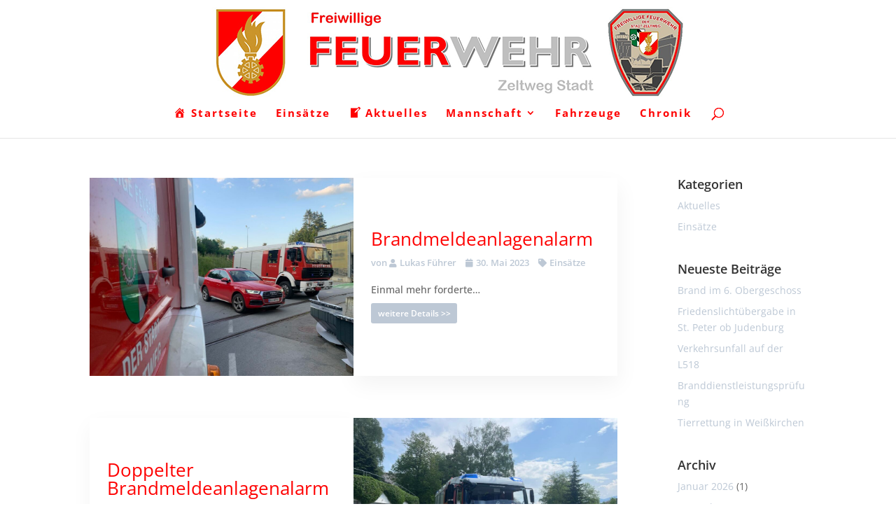

--- FILE ---
content_type: text/css; charset=utf-8
request_url: https://www.feuerwehr-zeltweg.at/wp-content/cache/min/1/wp-content/uploads/wpmf/css/wpmf_single_file.css?ver=1768876501
body_size: 276
content:
.wpmf-defile{background:#444444!important;color:#ffffff!important;border:0 solid #f4f6ff!important;border-radius:15px!important;box-shadow:none!important;text-shadow:none!important;transition:all 0.2s ease 0s!important;display:inline-block!important;margin:30px 30px 30px 30px!important;padding:20px 30px 20px 70px!important;text-decoration:none!important;position:relative;font-size:14px!important}.wpmf-defile:before{content:"";position:absolute;background-image:url(../../../../../../../uploads/wpmf/images/download_style_0.svg)!important;background-position:center;background-size:100% 100%;width:45px;height:45px;left:12.5px}.wpmf-defile:hover{background:#888888!important;box-shadow:1px 1px 12px #ccc!important;color:#ffffff!important}.wp-block-file .wp-block-file__button{color:#ffffff!important;background:#444444!important;box-shadow:none!important}.wp-block-file__button:hover{background:#888888!important;color:#ffffff!important}.wpmf-defile-title,.wpmf-single-infos{font-family:"Open Sans",Arial,sans-serif!important;font-size:14px!important;line-height:1.7em!important;font-weight:500!important}